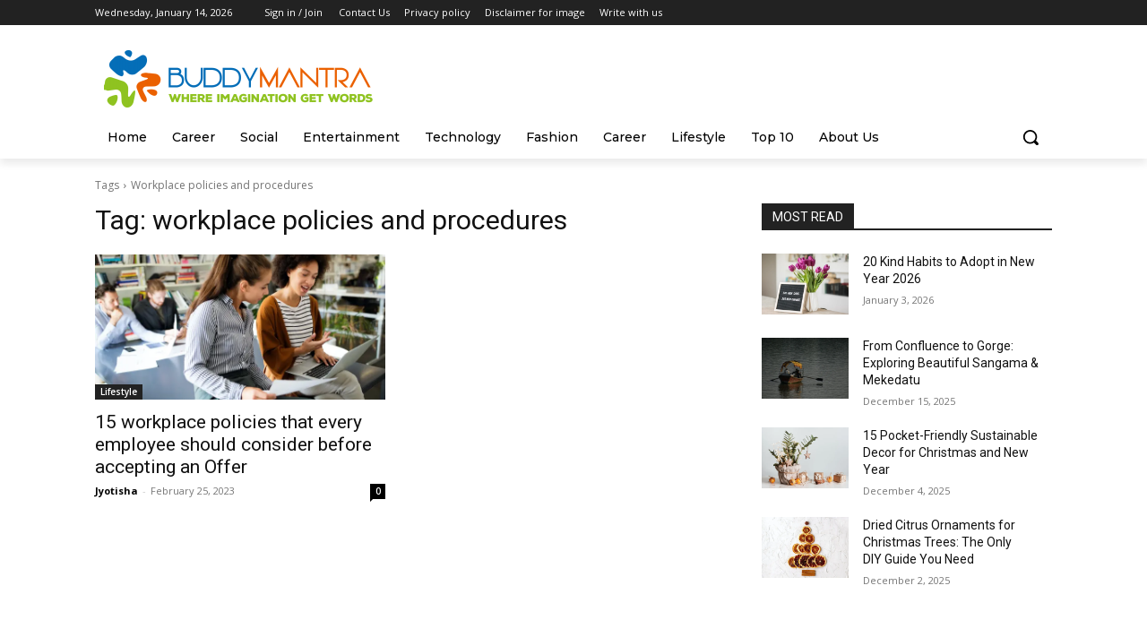

--- FILE ---
content_type: text/html; charset=utf-8
request_url: https://www.google.com/recaptcha/api2/aframe
body_size: 266
content:
<!DOCTYPE HTML><html><head><meta http-equiv="content-type" content="text/html; charset=UTF-8"></head><body><script nonce="lycPpMFUdf8tyQ7n_1V63Q">/** Anti-fraud and anti-abuse applications only. See google.com/recaptcha */ try{var clients={'sodar':'https://pagead2.googlesyndication.com/pagead/sodar?'};window.addEventListener("message",function(a){try{if(a.source===window.parent){var b=JSON.parse(a.data);var c=clients[b['id']];if(c){var d=document.createElement('img');d.src=c+b['params']+'&rc='+(localStorage.getItem("rc::a")?sessionStorage.getItem("rc::b"):"");window.document.body.appendChild(d);sessionStorage.setItem("rc::e",parseInt(sessionStorage.getItem("rc::e")||0)+1);localStorage.setItem("rc::h",'1768360996622');}}}catch(b){}});window.parent.postMessage("_grecaptcha_ready", "*");}catch(b){}</script></body></html>